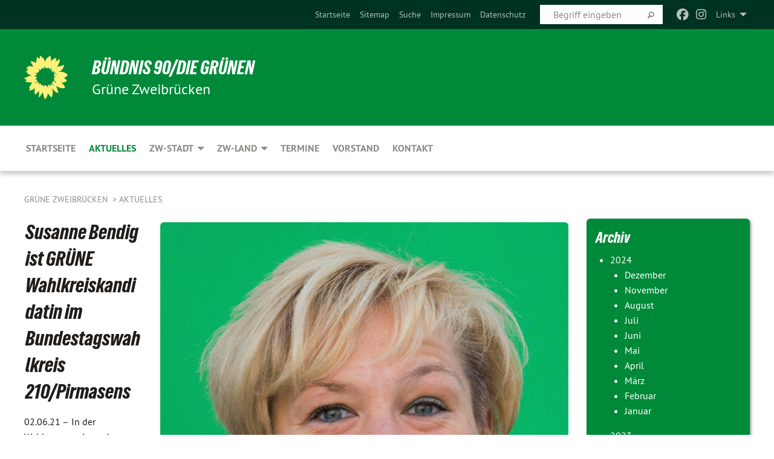

--- FILE ---
content_type: text/html; charset=utf-8
request_url: https://gruene-zweibruecken.de/aktuelles/news-detail/susanne-bendig-ist-gruene-wahlkreiskandidatin-im-bundestagswahlkreis-210pirmasens
body_size: 9472
content:
<!DOCTYPE html>
<html lang="de" class="no-js">
<head>

<meta charset="utf-8">
<!-- 
	TYPO3 GRÜNE is Open Source. See @ https://typo3-gruene.de. Developed by die-netzmacher.de and verdigado eG.

	This website is powered by TYPO3 - inspiring people to share!
	TYPO3 is a free open source Content Management Framework initially created by Kasper Skaarhoj and licensed under GNU/GPL.
	TYPO3 is copyright 1998-2026 of Kasper Skaarhoj. Extensions are copyright of their respective owners.
	Information and contribution at https://typo3.org/
-->


<link rel="shortcut icon" href="/typo3conf/ext/startgreen/Resources/Public/Css/buendnis-90-die-gruenen.ico" type="image/vnd.microsoft.icon">

<meta name="generator" content="TYPO3 CMS" />
<meta name="description" content="In der Wahlversammlung der GRÜNEN-Mitglieder aus dem Kreis Südwestpfalz, den kreisfreien Städten Pirmasens und Zweibrücken sowie den Verbandsgemeinden Bruchmühlbach-Miesau, Landstuhl und..." />
<meta name="keywords" content="Susanne,Bendig,ist,GRÜNE,Wahlkreiskandidatin,im,Bundestagswahlkreis,210/Pirmasens" />
<meta name="viewport" content="width=device-width, initial-scale=1.0" />
<meta name="twitter:card" content="summary" />

<link rel="stylesheet" type="text/css" href="/typo3temp/assets/compressed/merged-adf848e3db8a6cefcac8d6ec9b0a4900-804c1c0754dd6a29854e3a21786f4533.css?1764233028" media="all">
<link rel="stylesheet" type="text/css" href="/typo3temp/assets/compressed/2a1df348cd-bb560c40fe43101ed1242ef3cb16614e.css?1764233028" media="all">
<link rel="stylesheet" type="text/css" href="/typo3temp/assets/compressed/merged-558148a905f65ab7d53c898584accc54-403c0f46a140381ac40642f092268c3a.css?1764233038" media="all">
<link rel="stylesheet" type="text/css" href="/typo3temp/assets/compressed/merged-1ba18b692853e40a7c8bb780f22dce6d-f9e3b2d84d93f6fcf56c115a7ed9bcdd.css?1764233028" media="screen">
<link media="all" href="/typo3conf/ext/iconpack_fontawesome/Resources/Public/Vendor/fontawesome-free-6.7.2-web/css/fontawesome.min.css?1764232989" rel="stylesheet" type="text/css" >
<link media="all" href="/typo3conf/ext/iconpack_fontawesome/Resources/Public/Vendor/fontawesome-free-6.7.2-web/css/brands.min.css?1764232989" rel="stylesheet" type="text/css" >
<link media="all" href="/typo3conf/ext/iconpack/Resources/Public/Css/IconpackTransforms.min.css?1764232988" rel="stylesheet" type="text/css" >
<link media="all" href="/typo3conf/ext/iconpack_fontawesome/Resources/Public/Vendor/fontawesome-free-6.7.2-web/css/solid.min.css?1764232989" rel="stylesheet" type="text/css" >
<link media="all" href="/typo3conf/ext/iconpack_fontawesome/Resources/Public/Vendor/fontawesome-free-6.7.2-web/css/regular.min.css?1764232989" rel="stylesheet" type="text/css" >



<script src="/typo3temp/assets/compressed/merged-4cf7a1ee8a974d6b3a91025f22cefbff-a8f29854e2c326e929b65b299d2e8e7c.js?1764234110"></script>


<meta name="viewport" content="width=device-width, initial-scale=1.0" />
<!-- Tags added by EXT:seo_dynamic_tag -->
<title>Susanne Bendig ist GRÜNE Wahlkreiskandidatin im Bundestagswahlkreis 210/Pirmasens: In der Wahlversammlung der GRÜNEN-Mitglieder aus dem...</title>
<!-- Open Graph data added by EXT:seo_dynamic_tag -->
<meta property="og:title" content="Susanne Bendig ist GRÜNE Wahlkreiskandidatin im Bundestagswahlkreis 210/Pirmasens: In der Wahlversammlung der GRÜNEN-Mitglieder aus dem..." />
<meta property="og:type" content="article" />
<meta property="article:published_time" content="2022-04-24T11:54:31" />
<meta property="article:modified_time" content="2022-04-24T13:54:04" />
<meta property="article:section" content="News Detail" />
<meta property="article:tag" content="Susanne,Bendig,ist,GRÜNE,Wahlkreiskandidatin,im,Bundestagswahlkreis,210/Pirmasens" />
<meta property="og:url" content="https://gruene-zweibruecken.de/aktuelles/news-detail/susanne-bendig-ist-gruene-wahlkreiskandidatin-im-bundestagswahlkreis-210pirmasens" />
<meta property="og:image" content="https://gruene-zweibruecken.de/userspace/RP/kv_zweibruecken/migration_ttnews2orgxblog/news/images/susanne_bendig.jpg" />
<meta property="og:image:width" content="3079" />
<meta property="og:image:height" content="4619" />
<meta property="og:image:alt" content="Susanne Bendig" />
<meta property="og:description" content="In der Wahlversammlung der GRÜNEN-Mitglieder aus dem Kreis Südwestpfalz, den kreisfreien Städten Pirmasens und Zweibrücken sowie den Verbandsgemeinden Bruchmühlbach-Miesau, Landstuhl und..." />
<meta property="og:site_name" content="News Detail" />
<!-- Twitter Card data -->
<meta name="twitter:card" content="summary_large_image" />
<meta name="twitter:title" content="Susanne Bendig ist GRÜNE Wahlkreiskandidatin im Bundestagswahlkreis 210/Pirmasens: In der Wahlversammlung der GRÜNEN-Mitglieder aus dem..." />
<meta name="twitter:description" content="In der Wahlversammlung der GRÜNEN-Mitglieder aus dem Kreis Südwestpfalz, den kreisfreien Städten Pirmasens und Zweibrücken sowie den Verbandsgemeinden Bruchmühlbach-Miesau, Landstuhl und..." />
<meta name="twitter:image" content="https://gruene-zweibruecken.de/userspace/RP/kv_zweibruecken/migration_ttnews2orgxblog/news/images/susanne_bendig.jpg" />
<meta name="twitter:image:alt" content="Susanne Bendig" />

<link rel="canonical" href="https://gruene-zweibruecken.de/aktuelles/news-detail/susanne-bendig-ist-gruene-wahlkreiskandidatin-im-bundestagswahlkreis-210pirmasens"/>
</head>
<body id="bodyId-145781" class= "start__mixed_05_02_r layout-0 theme-2109281">
<!--[if lt IE 9]>
              <p class="browsehappy">You are using an <strong>outdated</strong> browser. Please <a href="http://browsehappy.com/">upgrade your browser</a> to improve your experience.</p>
            <![endif]-->
    <div id="startBox01" class="mixed">
  
  

    <div class="siteLineTop siteLineTopNavigation"><div class="siteLine container"><ul class="dropdown menu" data-dropdown-menu>
                    <li><a href="#">Links</a><ul class = "menu" ><li class="is-submenu-item is-dropdown-submenu-item"><a href="http://www.zweibruecken.de" target="_blank" rel="noreferrer">Stadt Zweibrücken</a></li><li class="is-submenu-item is-dropdown-submenu-item"><a href="http://www.fred-konrad.de" target="_blank" rel="noreferrer">MdL Fred Konrad</a></li><li class="is-submenu-item is-dropdown-submenu-item"><a href="http://www.gruene-liste-zweibruecken.de" target="_blank" rel="noreferrer">Grüne Liste</a></li><li class="is-submenu-item is-dropdown-submenu-item"><a href="http://www.gj-rlp.de" target="_blank" rel="noreferrer">GRÜNE Jugend RLP</a></li><li class="is-submenu-item is-dropdown-submenu-item"><a href="http://www.gruene-pfalz.de" target="_blank" rel="noreferrer">GRÜNE im Bezirkstag</a></li><li class="is-submenu-item is-dropdown-submenu-item"><a href="http://www.gruene-fraktion-rlp.de" target="_blank" rel="noreferrer">GRÜNE Fraktion RLP</a></li><li class="is-submenu-item is-dropdown-submenu-item"><a href="http://www.gruene-rlp.de" target="_blank" rel="noreferrer">GRÜNE RLP</a></li><li class="is-submenu-item is-dropdown-submenu-item"><a href="http://www.gruene.de" target="_blank" rel="noreferrer">gruene.de</a></li><li class="is-submenu-item is-dropdown-submenu-item"><a href="http://www.gruene-jugend.de/" target="_blank" rel="noreferrer">gruene-jugend.de</a></li><li class="is-submenu-item is-dropdown-submenu-item"><a href="http://www.europeangreens.eu/" target="_blank" rel="noreferrer">European Green Party</a></li><li class="is-submenu-item is-dropdown-submenu-item"><a href="http://www.gruene-europa.de/" target="_blank" rel="noreferrer">Europagruppe GRÜNE</a></li></ul></li>
                </ul><div class="icons socialmedia"><a href="https://www.facebook.com/gruenezw/" title="Facebook" target="_blank" rel="noreferrer"><i class="fa-brands fa-facebook"></i></a><a href="https://www.instagram.com/gruene_zw/" title="Instagram" target="_blank" rel="noreferrer"><i class="fa-brands fa-instagram"></i></a></div>
		
			
				

    <form method="post" id="siteLineTopSearch" action="/meta-navigation/top/suche?tx__%5Baction%5D=&amp;tx__%5Bcontroller%5D=&amp;cHash=3f87b14bf7cc7b0d5290613f7762fc6d">
<div>
<input type="hidden" name="__referrer[@extension]" value="" />
<input type="hidden" name="__referrer[@controller]" value="Standard" />
<input type="hidden" name="__referrer[@action]" value="searchbox" />
<input type="hidden" name="__referrer[arguments]" value="YTowOnt9695cb50dcaf552857aeb87f82ecc585fbfd935c9" />
<input type="hidden" name="__referrer[@request]" value="{&quot;@extension&quot;:null,&quot;@controller&quot;:&quot;Standard&quot;,&quot;@action&quot;:&quot;searchbox&quot;}395d39b5d95634f04b5bced5f513e5b3bdbf4747" />
<input type="hidden" name="__trustedProperties" value="{&quot;Query&quot;:1}295f3081fd33d6e8ed77dffce813704c167e7794" />
</div>

      
      <input placeholder="Begriff eingeben" type="text" name="Query" />
			<a class="siteLineTopSearchIcon" href="#" onclick="$(this).closest('form').submit()">
				<i class="fi-magnifying-glass"></i>
			</a>
		</form>
	
			
		
	
<ul class="side-nav vertical right" role="menu"><li role="menuitem"><a href="/startseite" title="Startseite">Startseite</a></li><li role="menuitem"><a href="/meta-navigation/top/sitemap" title="Sitemap">Sitemap</a></li><li role="menuitem"><a href="/meta-navigation/top/suche" title="Suche">Suche</a></li><li role="menuitem"><a href="/impressum" title="Impressum">Impressum</a></li><li role="menuitem"><a href="/meta-navigation/top/datenschutz" title="Datenschutz">Datenschutz</a></li></ul>


</div></div>

<div class="header-wrapper">
  <div class="green-division logo-with-text"><div class="green-division-content container"><!-- start.structure.header.main.default.20.20.default //--><div class="logo"><a href="/startseite" title="BÜNDNIS 90/DIE GRÜNEN" class="icon-die-gruenen"><svg viewBox="0 0 16 16"><path d="M15.992 7.05153 C15.9857 7.00995 15.8807 6.97251 15.8107 6.91456 C15.5721 6.71562 14.7198 5.87686 13.0422 5.93118 C12.8299 5.93794 12.6363 5.95805 12.46 5.98797 C12.8173 5.87216 13.0022 5.80273 13.11 5.75996 C13.2399 5.70822 14.0961 5.4148 14.5568 3.91077 C14.5961 3.78247 14.7072 3.4724 14.6794 3.44884 C14.6454 3.41993 14.3574 3.47148 14.0664 3.64844 C13.7745 3.82596 12.7938 3.98077 12.6774 3.99936 C12.609 4.01034 12.321 3.96709 11.8909 4.193 C12.3756 3.69522 12.8899 2.98775 13.0281 1.99416 C13.0941 1.51777 13.0661 1.32364 13.0456 1.3249 C13.017 1.32697 13.0007 1.32725 12.9653 1.33769 C12.8572 1.36973 12.7478 1.46073 12.3911 1.69946 C12.0341 1.938 11.6559 2.20231 11.6559 2.20231 C11.6559 2.20231 11.7855 0.905189 11.7452 0.874878 C11.7057 0.845574 10.9691 0.852536 9.83867 2.11152 C9.83867 2.11152 9.96713 1.03314 9.75509 0.626385 C9.75509 0.626385 9.6964 0.332012 9.65024 0.178169 C9.62708 0.101187 9.56684 0.0198406 9.55685 0.0268305 C9.54504 0.0349805 9.44501 0.0516162 9.28439 0.235829 C9.03502 0.521414 7.87593 0.871034 7.68405 2.37074 C7.53884 1.76551 7.23059 0.956194 6.46987 0.546196 C6.0403 0.125606 5.84917 0 5.82712 0.010836 C5.80778 0.0206342 5.81615 0.207686 5.75086 0.628856 C5.67749 1.10094 5.61167 1.25033 5.61167 1.25033 C5.61167 1.25033 4.81455 0.549188 4.79382 0.528614 C4.75637 0.491712 4.27036 2.03107 4.41295 2.79966 C4.41295 2.79966 4.16064 2.60403 3.70159 2.36839 C3.18027 2.10057 2.30328 2.05423 2.30944 2.09553 C2.31995 2.16497 3.04944 3.5904 3.35659 4.09102 C3.35659 4.09102 1.3911 3.75327 1.42538 3.87619 C1.43673 3.91661 1.48374 3.99381 1.56136 4.32188 C1.56136 4.32188 0.789964 4.30504 0.800005 4.36895 C0.811056 4.44035 1.38478 5.38858 1.42889 5.44027 C1.42889 5.44027 0.832084 5.55563 0.706081 5.5625 C0.620706 5.56726 1.10475 6.90371 2.43158 7.23742 C2.63209 7.28784 2.82609 7.32532 3.01101 7.35116 C2.57604 7.34288 2.09499 7.43363 1.54222 7.63856 C1.54222 7.63856 1.22206 7.76314 1.05293 7.89713 C0.88358 8.03172 0.0414514 8.1733 0 8.29598 C0.0196574 8.38622 1.02869 9.07656 1.02869 9.07656 C1.02869 9.07656 0.437654 9.36533 0.396996 9.41957 C0.369159 9.45737 0.346631 9.49098 0.354019 9.50161 C0.36098 9.51179 0.400871 9.55894 0.503217 9.62272 C0.739596 9.76953 2.84368 9.98939 2.97328 9.93743 C3.10261 9.886 1.83028 11.3159 1.81065 12.0365 C1.81065 12.0365 2.01901 12.0514 2.13675 12.0611 C2.22697 12.0683 1.75318 12.9624 1.83901 12.9588 C2.41073 12.9348 3.35903 12.3816 3.53696 12.2541 C3.71476 12.1273 3.95794 11.9386 4.02298 11.8772 C4.08873 11.8157 3.60811 12.6746 3.80479 13.4301 C3.80479 13.4301 3.86728 14.0164 3.8707 14.1349 C3.87368 14.2528 4.04047 14.2533 4.03888 14.3321 C4.03728 14.4288 4.50232 13.965 4.72273 13.7865 C4.94308 13.6085 5.24252 13.2644 5.38739 13.0372 C5.53202 12.8109 5.40314 14.8132 5.34421 15.1983 C5.32511 15.3229 5.35347 15.3359 5.37328 15.3772 C5.37918 15.39 5.58492 15.2205 5.65011 15.1772 C5.74719 15.1126 6.75071 13.7631 6.814 13.4255 C6.814 13.4255 7.34912 15.7767 7.53065 16.0286 C7.56995 16.083 7.60274 16.144 7.62999 16.1016 C7.68326 16.0178 7.76314 15.798 7.82338 15.7798 C7.90067 15.7566 8.1267 15.7281 8.24545 15.393 C8.36449 15.0578 8.57838 14.7304 8.67876 13.8599 C8.67876 13.8599 9.8165 15.3106 9.96432 15.4456 C10.023 15.4993 10.3323 14.985 10.4682 14.159 C10.6048 13.3326 10.3113 12.2225 10.1259 12.1845 C10.1259 12.1845 10.0484 12.0625 10.264 12.1397 C10.3868 12.1839 10.8603 13.0056 11.9522 13.6296 C12.136 13.7346 12.5268 13.7364 12.5291 13.7295 C12.6169 13.4843 11.7599 11.242 11.7599 11.242 C11.7599 11.242 11.7812 11.2163 11.9538 11.2869 C12.1259 11.3578 13.7625 12.416 14.7551 11.92 C14.9565 11.8196 14.9681 11.7983 14.9681 11.7983 C15.0818 11.3095 14.2074 10.3852 13.6706 9.96559 C13.6706 9.96559 15.0806 9.90826 15.2968 9.53432 C15.2968 9.53432 15.5569 9.44074 15.6911 9.2554 C15.7143 9.22297 15.5391 8.90112 15.3358 8.75992 C14.8032 8.39077 14.688 8.25154 14.688 8.25154 C14.688 8.25154 14.8367 8.07179 15.0518 8.00419 C15.2669 7.93673 15.9621 7.50823 15.7763 7.29694 C15.7763 7.29694 16 7.1024 15.992 7.05153 M11.4293 7.02375 C11.2114 7.05956 10.6517 7.07226 11.1672 7.514 C11.1672 7.514 11.2626 7.52102 11.008 7.67104 C10.7535 7.82137 11.5752 7.91067 11.6723 8.01933 C11.7696 8.12905 10.858 8.00927 10.8757 8.28362 C10.8934 8.55841 10.7192 8.38494 11.3246 9.03147 C11.3246 9.03147 10.9609 8.947 10.9186 8.99805 C10.8757 9.04988 11.7151 9.74546 11.7098 9.94333 C11.7098 9.94333 11.5391 10.0618 11.4664 9.95832 C11.3937 9.85421 10.8864 9.2932 10.8042 9.27675 C10.7424 9.26467 10.6239 9.2932 10.569 9.40204 C10.569 9.40204 10.7908 9.9188 10.7215 9.93297 C10.6517 9.94733 10.305 9.70339 10.305 9.70339 C10.305 9.70339 10.0776 9.80351 10.1526 10.0095 C10.2265 10.2158 10.8448 10.9167 10.8094 10.9597 C10.8094 10.9597 10.7568 11.0749 10.677 11.0668 C10.5976 11.0583 10.1697 10.2844 10.0643 10.2547 C9.95887 10.2252 10.1872 10.9778 10.1872 10.9778 C10.1872 10.9778 9.80151 10.5716 9.69858 10.4867 C9.5961 10.4016 9.58083 10.5767 9.58083 10.5767 L9.69258 11.4355 C9.69258 11.4355 8.49067 9.6437 8.78468 11.7803 C8.78468 11.7803 8.7569 11.9013 8.71724 11.8974 C8.67722 11.8931 8.42181 11.1901 8.45107 10.9981 C8.48099 10.8056 8.24044 11.5309 8.24044 11.5309 C8.24044 11.5309 7.86355 10.0337 7.08304 11.568 C7.08304 11.568 7.02861 10.9885 6.90841 10.889 C6.78897 10.7897 6.68935 10.7362 6.65918 10.7544 C6.62958 10.7726 6.35334 11.0355 6.24541 11.0616 C6.13779 11.0872 6.33139 10.7141 6.17166 10.61 C6.17166 10.61 6.18596 10.5062 6.09314 10.357 C5.99991 10.2076 5.9102 10.2635 5.37234 10.8431 C5.37234 10.8431 5.59718 10.2932 5.59511 10.1033 C5.59357 9.91371 5.38419 9.8701 5.38419 9.8701 C5.38419 9.8701 4.99275 10.1676 4.87927 10.1309 C4.7651 10.0941 5.06663 9.72974 5.07193 9.62908 C5.07359 9.59728 5.02857 9.60954 5.02857 9.60954 C5.02857 9.60954 4.98165 9.57584 4.58843 9.80524 L3.95082 10.2108 C3.90397 10.1823 3.84138 10.1875 3.86052 10.0363 C3.8659 9.99266 5.05112 9.43538 4.99821 9.37687 C4.94563 9.31891 4.54951 9.22197 4.54951 9.22197 C4.54951 9.22197 4.79783 8.92241 4.7237 8.88939 C4.64973 8.85716 4.10865 8.81235 4.10865 8.81235 C4.10865 8.81235 4.01514 8.66371 4.03442 8.69306 C4.05229 8.72275 4.56359 8.61212 4.56359 8.61212 L4.22245 8.34414 C4.22245 8.34414 5.08519 8.19252 4.3237 7.73407 C4.04183 7.56464 3.74769 7.44859 3.42978 7.39117 C4.24198 7.43131 4.77921 7.22588 4.68805 6.92848 C4.68805 6.92848 4.66221 6.82055 3.85248 6.52481 C3.85248 6.52481 3.87506 6.42823 3.92906 6.41519 C3.98331 6.40214 4.82518 6.71033 4.76572 6.66084 C4.70567 6.61117 4.39746 6.26849 4.45302 6.27162 C4.50871 6.2741 4.90398 6.44131 5.03512 6.31835 C5.16071 6.20085 5.23963 5.98439 5.32213 5.93738 C5.40489 5.89028 5.10204 5.61016 5.5011 5.73911 C5.5011 5.73911 5.77153 5.58727 5.55842 5.33904 C5.34537 5.08996 4.66989 4.29122 5.7719 5.25563 C6.03541 5.48646 6.69471 4.78309 6.64046 4.40046 C6.64046 4.40046 6.90393 4.66603 6.95975 4.69439 C7.0155 4.72308 7.38434 4.76698 7.46818 4.63919 C7.50676 4.5803 7.33281 4.03583 7.44467 3.79623 C7.44467 3.79623 7.49167 3.79206 7.53589 3.84289 C7.58029 3.89416 7.58534 4.46218 7.78553 4.57008 C7.78553 4.57008 8.01021 4.4384 8.04815 4.34013 C8.08647 4.24166 7.98716 4.95393 8.66135 4.64663 C8.66135 4.64663 8.98948 4.35512 9.08369 4.34637 C9.17727 4.33762 9.01322 4.69266 9.09605 4.81881 C9.17945 4.94553 9.45564 5.03019 9.5434 4.87181 C9.63162 4.71386 10.0522 4.39787 10.0849 4.41056 C10.1176 4.4237 9.87092 5.08181 9.84258 5.14641 C9.80151 5.24051 9.77244 5.37981 9.77244 5.37981 C9.77244 5.37981 9.80469 5.5636 10.0344 5.61424 C10.0344 5.61424 10.4682 5.36084 10.9195 5.03189 C10.8722 5.08884 10.8245 5.14794 10.7763 5.21116 C10.7763 5.21116 10.1924 5.81098 10.1922 5.89778 C10.1929 5.98451 10.3924 6.17944 10.556 6.06918 C10.7197 5.95958 11.1148 5.7959 11.1493 5.82427 C11.1834 5.8525 11.2463 5.93365 11.1642 5.98116 C11.0818 6.02813 10.6222 6.26849 10.6222 6.26849 C10.6222 6.26849 11.1472 6.30443 11.7893 6.17458 C11.0942 6.45661 10.8533 6.8859 10.8595 6.92654 C10.88 7.06438 11.9602 6.78439 11.9899 6.8526 C12.1448 7.20437 11.6477 6.987 11.4293 7.02375"/></svg></a></div><div class="text"><h1><a href="/startseite" title="BÜNDNIS 90/DIE GRÜNEN" class="startFontLightOnDark bold">BÜNDNIS 90/DIE GRÜNEN</a></h1><h2>Grüne Zweibrücken</h2></div></div></div>
		
        <div class="main-nav left">
  <div class="title-bar container responsive-menu-title-bar"
       data-responsive-toggle="responsive-menu"
       data-hide-for="large">
    
    <button type="button" data-toggle="responsive-menu">
      <span class="menu-icon" ></span>
    </button>
  </div>
  <nav class="top-bar container" id="responsive-menu">
    
    <ul class="vertical large-horizontal menu"
        data-responsive-menu="drilldown large-dropdown" data-parent-link="true">
      



	
		
				


		<li class="page-145782">
			



		
	<a href="/startseite">
		

		 
	



	Startseite

	</a>

	






	







				</li>
			
		
	
		
				


		<li class="page-145780 active">
			



		
	<a href="/aktuelles">
		

		 
	



	Aktuelles

	</a>

	






	







				</li>
			
		
	
		
				


		<li class="page-233080">
			



		
	<a href="/stadt">
		

		 
	



	ZW-Stadt

	</a>

	






	



				
				
	<ul class="dropdown menu">
		
			
					


		<li class="page-233081">
			



		
	<a href="/stadt/stadtrat">
		

		 
	



	Stadtrat

	</a>

	






	







					</li>
				
			
		
			
					


		<li class="page-233082">
			



		
	<a href="/stadt/ortsbeiraete">
		

		 
	



	Ortsbeiräte

	</a>

	






	







					</li>
				
			
		
	</ul>

				
				</li>
			
		
	
		
				


		<li class="page-233084">
			



		
	<a href="/land">
		

		 
	



	ZW-Land

	</a>

	






	



				
				
	<ul class="dropdown menu">
		
			
					


		<li class="page-233085">
			



		
	<a href="/land/verbandsgemeinde">
		

		 
	



	Verbandsgemeinde

	</a>

	






	







					</li>
				
			
		
			
					


		<li class="page-233086">
			



		
	<a href="/land/gemeinderaete">
		

		 
	



	Gemeinderäte

	</a>

	






	







					</li>
				
			
		
	</ul>

				
				</li>
			
		
	
		
				


		<li class="page-145776">
			



		
	<a href="/termine">
		

		 
	



	Termine

	</a>

	






	







				</li>
			
		
	
		
				


		<li class="page-159973">
			



		
	<a href="/vorstand">
		

		 
	



	Vorstand

	</a>

	






	







				</li>
			
		
	
		
				


		<li class="page-146381">
			



		
	<a href="/kontakt">
		

		 
	



	Kontakt

	</a>

	






	







				</li>
			
		
	






    </ul>
  </nav>
</div>

			
	

	


  <div class="breadcrumbs-wrapper container">
    <ul class="menu-breadcrumb breadcrumbs breadcrumbs--left">
      
        


		<li class="page-145744 active">
		



		
	<a href="/startseite">
		

		 
	



	Grüne Zweibrücken

	</a>

	






	





</li>
      
        


		<li class="page-145780 active">
		



		
	<a href="/aktuelles">
		

		 
	



	Aktuelles

	</a>

	






	





</li>
      
    </ul>
  </div>






</div>

  
	
	
  <div id="maincontent" class="maincontent container">
		<div class="row main">
			<div class="small-12 medium-8 large-9 columns maincontentmain main">
				<!--content-->
				<!--TYPO3SEARCH_begin-->
    

            <div id="c871657" class="frame frame-default frame-type-list frame-layout-0">
                
                
                    



                
                
                    
  

    
    

    
  

  

  




                
                

    
        <div id="x871657" class="xBlog xBlogMain single news"><div class="row"><div class="columns col-sm-12"><div class="xBlogItem"><div id="c230620" class="frame frame- frame-type- frame-layout-"><div class="xBlog_4756416 ce-textpic ce-right ce-intext"><div class="xBlog8273123 ce-gallery" data-ce-columns="1" data-ce-images="1"><div class="ce-row"><div class="ce-column"><figure><img class="image-embed-item xblog_faFJGizt" src="/userspace/_processed_/5/c/csm_susanne_bendig_40d8af3cfb.jpg" width="1000" height="1500" loading="lazy" alt="" /><figcaption class="image-caption xblog@98rzohfc">
    Susanne Bendig 
  </figcaption></figure></div></div></div><header><h1 class="">
				
				Susanne Bendig ist GRÜNE Wahlkreiskandidatin im Bundestagswahlkreis 210/Pirmasens
			</h1></header><div class="ce-bodytext"><p class="teaser font-weight-bold"></p><p class="inlineleft">
				02.06.21 – 
				</p><p>In der Wahlversammlung der GRÜNEN-Mitglieder aus dem Kreis Südwestpfalz, den kreisfreien Städten Pirmasens und Zweibrücken sowie den Verbandsgemeinden Bruchmühlbach-Miesau, Landstuhl und Ramstein-Miesenbach (Bundestags-Wahlkreis 210/Pirmasens) stellte sich Susanne Bendig (Käshofen) als einzige Bewerberin für die Wahlkreiskandidatur vor. Die Bestätigung erfolgt per Briefwahl; ausgezählt wird am 24. Juni.</p><p>Die Wahlversammlung der GRÜNEN im Bundestags-Wahlkreis 210/Pirmasens fand vor dem Hintergrund der Corona-Situation in digitaler Form statt. Auf die Frage des Versammlungsleiters Dr. Björn Hayer (Lemberg) an die 27 wahlberechtigten Teilnehmer*innen meldete nur Susanne Bendig ihre Kandidatur an. In ihrer Vorstellung nannte Susanne die Themen Digitalisierung und Förderung von klimaneutralen Gewerbebetrieben als ihre zentrale Anliegen. Im Wahlkampf will die aus Pirmasens stammende selbstständige Rechtsanwältinvor allem auf persönliche Gespräche und - soweit in der Corona-Situation möglich - auf Präsenz in allen Teilen des Wahlkreises setzen. Die Bestätigung und formale Wahl zur GRÜNEN Wahlkreiskandidatin erfolgt per Briefwahl durch alle stimmberechtigten Mitglieder im Bereich desahlkreises 210/Pirmasens. Ausgezählt werden soll am 24. Juni nachmittags. (Aktueller Nachtrag: Wie erwartet stimmten die GRÜNEN Mitglieder im Wahlkreis mit großer Mehrheit für Susanne Bendig.)</p></div></div></div><div id="c230620" class="frame frame- frame-type- frame-layout-"></div></div><div class="buttonline text-right"><a class="button small" href="/aktuelles">Listenansicht</a>
		&nbsp;
		<a class="button small" onclick="history.back()">Zurück</a></div></div></div></div>

    


                
                    



                
                
                    



                
            </div>

        

<!--TYPO3SEARCH_end-->
				<!--/content-->
			</div>
			<div class="small-12 medium-4 large-3 columns maincontentright right">
				<!--TYPO3SEARCH_begin-->
    

            <div id="c876533" class="frame frame-default frame-type-list frame-layout-0">
                
                
                    



                
                
                    
  

    
    
        
      

    
      <header>
			
        
          
    



  
        
        

	
			
				

	
			<h1 class="">
				
				Archiv
			</h1>
		




			
		




        
        



      </header>
    
  

  

  




                
                

    
        <div class="period"><ul class="year"><li><a href="/aktuelles?tx_xblog_pi1%5Bplugin%5D=871656&amp;tx_xblog_pi1%5Byear%5D=2024&amp;cHash=dd97c9a5ad4db17a8005fa9a15d2f703">
          2024
        </a></li><ul class="month"><li><a href="/aktuelles?tx_xblog_pi1%5Bmonth%5D=12&amp;tx_xblog_pi1%5Bplugin%5D=871656&amp;tx_xblog_pi1%5Byear%5D=2024&amp;cHash=87571b46df9f538f7c64241759b9e0bb">
      Dezember
    </a></li><li><a href="/aktuelles?tx_xblog_pi1%5Bmonth%5D=11&amp;tx_xblog_pi1%5Bplugin%5D=871656&amp;tx_xblog_pi1%5Byear%5D=2024&amp;cHash=a7e54421fdf1d311d57bb524c298504b">
      November
    </a></li><li><a href="/aktuelles?tx_xblog_pi1%5Bmonth%5D=8&amp;tx_xblog_pi1%5Bplugin%5D=871656&amp;tx_xblog_pi1%5Byear%5D=2024&amp;cHash=61149a7515c8a44903fcea9f0198fcec">
      August
    </a></li><li><a href="/aktuelles?tx_xblog_pi1%5Bmonth%5D=7&amp;tx_xblog_pi1%5Bplugin%5D=871656&amp;tx_xblog_pi1%5Byear%5D=2024&amp;cHash=ed492532d546de78049777bdc9e9e46b">
      Juli
    </a></li><li><a href="/aktuelles?tx_xblog_pi1%5Bmonth%5D=6&amp;tx_xblog_pi1%5Bplugin%5D=871656&amp;tx_xblog_pi1%5Byear%5D=2024&amp;cHash=bc8895c7c8c8bc474e65aa8a5a3cbf29">
      Juni
    </a></li><li><a href="/aktuelles?tx_xblog_pi1%5Bmonth%5D=5&amp;tx_xblog_pi1%5Bplugin%5D=871656&amp;tx_xblog_pi1%5Byear%5D=2024&amp;cHash=cd229e9dc35216a79289b26ad6cdc16a">
      Mai
    </a></li><li><a href="/aktuelles?tx_xblog_pi1%5Bmonth%5D=4&amp;tx_xblog_pi1%5Bplugin%5D=871656&amp;tx_xblog_pi1%5Byear%5D=2024&amp;cHash=6f3ea5c8a6fae2530882c51c9be7b21e">
      April
    </a></li><li><a href="/aktuelles?tx_xblog_pi1%5Bmonth%5D=3&amp;tx_xblog_pi1%5Bplugin%5D=871656&amp;tx_xblog_pi1%5Byear%5D=2024&amp;cHash=5ebda232cf64a06257b75d5c4f58745c">
      März
    </a></li><li><a href="/aktuelles?tx_xblog_pi1%5Bmonth%5D=2&amp;tx_xblog_pi1%5Bplugin%5D=871656&amp;tx_xblog_pi1%5Byear%5D=2024&amp;cHash=e7aea3a8f4a7de8f387a054eb95096b3">
      Februar
    </a></li><li><a href="/aktuelles?tx_xblog_pi1%5Bmonth%5D=1&amp;tx_xblog_pi1%5Bplugin%5D=871656&amp;tx_xblog_pi1%5Byear%5D=2024&amp;cHash=8d30e84a0fe8c2204c215db8d14809c2">
      Januar
    </a></li></ul></ul><ul class="year"><li><a href="/aktuelles?tx_xblog_pi1%5Bplugin%5D=871656&amp;tx_xblog_pi1%5Byear%5D=2023&amp;cHash=fa8d5f753eec4b4ab9389d42b55dce6d">
          2023
        </a></li><ul class="month"><li><a href="/aktuelles?tx_xblog_pi1%5Bmonth%5D=12&amp;tx_xblog_pi1%5Bplugin%5D=871656&amp;tx_xblog_pi1%5Byear%5D=2023&amp;cHash=27e0ebbc4cbfbf9a05707addc7a758bc">
      Dezember
    </a></li><li><a href="/aktuelles?tx_xblog_pi1%5Bmonth%5D=11&amp;tx_xblog_pi1%5Bplugin%5D=871656&amp;tx_xblog_pi1%5Byear%5D=2023&amp;cHash=76cb8776238ebee2deaca1d39ab6685c">
      November
    </a></li><li><a href="/aktuelles?tx_xblog_pi1%5Bmonth%5D=8&amp;tx_xblog_pi1%5Bplugin%5D=871656&amp;tx_xblog_pi1%5Byear%5D=2023&amp;cHash=4f16909a99173aaa20c4b1b49269105d">
      August
    </a></li><li><a href="/aktuelles?tx_xblog_pi1%5Bmonth%5D=7&amp;tx_xblog_pi1%5Bplugin%5D=871656&amp;tx_xblog_pi1%5Byear%5D=2023&amp;cHash=6c8445d2f45db8c253ff0bbc9365fbaf">
      Juli
    </a></li><li><a href="/aktuelles?tx_xblog_pi1%5Bmonth%5D=6&amp;tx_xblog_pi1%5Bplugin%5D=871656&amp;tx_xblog_pi1%5Byear%5D=2023&amp;cHash=f713314cfd855584cab0a63c4e6e464e">
      Juni
    </a></li><li><a href="/aktuelles?tx_xblog_pi1%5Bmonth%5D=4&amp;tx_xblog_pi1%5Bplugin%5D=871656&amp;tx_xblog_pi1%5Byear%5D=2023&amp;cHash=3c26b89da7de5607b619c10ac1c3fce0">
      April
    </a></li><li><a href="/aktuelles?tx_xblog_pi1%5Bmonth%5D=3&amp;tx_xblog_pi1%5Bplugin%5D=871656&amp;tx_xblog_pi1%5Byear%5D=2023&amp;cHash=ed55d46a3160a916f32e5ad9c210c9eb">
      März
    </a></li><li><a href="/aktuelles?tx_xblog_pi1%5Bmonth%5D=2&amp;tx_xblog_pi1%5Bplugin%5D=871656&amp;tx_xblog_pi1%5Byear%5D=2023&amp;cHash=56913fc9233a216677543e0a8d59f4a8">
      Februar
    </a></li></ul></div>

    


                
                    



                
                
                    



                
            </div>

        

<!--TYPO3SEARCH_end--><!-- startpagecontent start --><!-- startpagecontent end -->
			</div>
		</div>
  </div>

  <footer>
  <div class="footer-main container">
    
    
  </div>
</footer>

  

</div>
<script src="/typo3temp/assets/compressed/merged-b80a18fbc0541a05b9d36340a09252e6-2680dd3a0a52b0d5575a62a71870b108.js?1764233028"></script>
<script src="/typo3temp/assets/compressed/merged-335ce581f76bba205dd6bbaeb10e1eef-ea7b685c7054de105189aecfbb356224.js?1764233028"></script>


</body>
</html>

--- FILE ---
content_type: application/javascript; charset=utf-8
request_url: https://gruene-zweibruecken.de/typo3temp/assets/compressed/merged-4cf7a1ee8a974d6b3a91025f22cefbff-a8f29854e2c326e929b65b299d2e8e7c.js?1764234110
body_size: 703
content:


			/* decrypt helper function */
		function decryptCharcode(n,start,end,offset) {
			n = n + offset;
			if (offset > 0 && n > end) {
				n = start + (n - end - 1);
			} else if (offset < 0 && n < start) {
				n = end - (start - n - 1);
			}
			return String.fromCharCode(n);
		}
			/* decrypt string */
		function decryptString(enc,offset) {
			var dec = "";
			var len = enc.length;
			for(var i=0; i < len; i++) {
				var n = enc.charCodeAt(i);
				if (n >= 0x2B && n <= 0x3A) {
					dec += decryptCharcode(n,0x2B,0x3A,offset);	/* 0-9 . , - + / : */
				} else if (n >= 0x40 && n <= 0x5A) {
					dec += decryptCharcode(n,0x40,0x5A,offset);	/* A-Z @ */
				} else if (n >= 0x61 && n <= 0x7A) {
					dec += decryptCharcode(n,0x61,0x7A,offset);	/* a-z */
				} else {
					dec += enc.charAt(i);
				}
			}
			return dec;
		}
			/* decrypt spam-protected emails */
		function linkTo_UnCryptMailto(s) {
			location.href = decryptString(s,3);
		}
		
				/* Matomo (added by Start TYPO3 Responsive) */
					var _paq = _paq || [];
					_paq.push(['trackPageView']);
					_paq.push(['enableLinkTracking']);
					(function() {
						var u="https://piwik.gruenes-cms.de/";
						_paq.push(['setTrackerUrl', u+'matomo.php']);
						_paq.push(['setSiteId', '145744']);
						var d=document, g=d.createElement('script'), s=d.getElementsByTagName('script')[0];
						g.type='text/javascript'; g.async=true; g.defer=true; g.src=u+'matomo.js'; s.parentNode.insertBefore(g,s);
					})();
				/* End Matomo Code */
